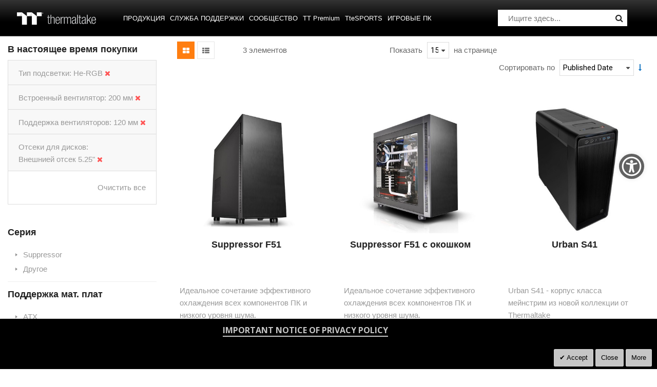

--- FILE ---
content_type: application/javascript
request_url: https://ru.thermaltake.com/static/frontend/Sm/destino/ru_RU/requirejs-config.min.js
body_size: 21236
content:
(function(require){(function(){var config={waitSeconds:0,map:{'*':{'ko':'knockoutjs/knockout','knockout':'knockoutjs/knockout','mageUtils':'mage/utils/main','rjsResolver':'mage/requirejs/resolver'}},shim:{'jquery/jquery-migrate':['jquery'],'jquery/jstree/jquery.hotkeys':['jquery'],'jquery/hover-intent':['jquery'],'mage/adminhtml/backup':['prototype'],'mage/captcha':['prototype'],'mage/new-gallery':['jquery'],'mage/webapi':['jquery'],'jquery/ui':['jquery'],'MutationObserver':['es6-collections'],'matchMedia':{'exports':'mediaCheck'},'magnifier/magnifier':['jquery']},paths:{'jquery/validate':'jquery/jquery.validate','jquery/hover-intent':'jquery/jquery.hoverIntent','jquery/file-uploader':'jquery/fileUploader/jquery.fileuploader','prototype':'legacy-build.min','jquery/jquery-storageapi':'jquery/jquery.storageapi.min','text':'mage/requirejs/text','domReady':'requirejs/domReady','spectrum':'jquery/spectrum/spectrum','tinycolor':'jquery/spectrum/tinycolor','jquery-ui-modules':'jquery/ui-modules'},deps:['jquery/jquery-migrate'],config:{mixins:{'jquery/jstree/jquery.jstree':{'mage/backend/jstree-mixin':true},'jquery':{'jquery/patches/jquery':true}},text:{'headers':{'X-Requested-With':'XMLHttpRequest'}}}};require(['jquery'],function($){'use strict';$.noConflict();});require.config(config);})();(function(){var config={map:{'*':{'rowBuilder':'Magento_Theme/js/row-builder','toggleAdvanced':'mage/toggle','translateInline':'mage/translate-inline','sticky':'mage/sticky','tabs':'mage/tabs','zoom':'mage/zoom','collapsible':'mage/collapsible','dropdownDialog':'mage/dropdown','dropdown':'mage/dropdowns','accordion':'mage/accordion','loader':'mage/loader','tooltip':'mage/tooltip','deletableItem':'mage/deletable-item','itemTable':'mage/item-table','fieldsetControls':'mage/fieldset-controls','fieldsetResetControl':'mage/fieldset-controls','redirectUrl':'mage/redirect-url','loaderAjax':'mage/loader','menu':'mage/menu','popupWindow':'mage/popup-window','validation':'mage/validation/validation','breadcrumbs':'Magento_Theme/js/view/breadcrumbs','jquery/ui':'jquery/compat','cookieStatus':'Magento_Theme/js/cookie-status'}},deps:['jquery/jquery.mobile.custom','mage/common','mage/dataPost','mage/bootstrap'],config:{mixins:{'Magento_Theme/js/view/breadcrumbs':{'Magento_Theme/js/view/add-home-breadcrumb':true},'jquery/ui-modules/dialog':{'jquery/patches/jquery-ui':true}}}};if(typeof window!=='undefined'&&window.document){try{if(!window.localStorage||!window.sessionStorage){throw new Error();}
localStorage.setItem('storage_test',1);localStorage.removeItem('storage_test');}catch(e){config.deps.push('mage/polyfill');}}
require.config(config);})();(function(){var config={map:{'*':{quickSearch:'Magento_Search/js/form-mini','Magento_Search/form-mini':'Magento_Search/js/form-mini'}}};require.config(config);})();(function(){var config={map:{'*':{checkoutBalance:'Magento_Customer/js/checkout-balance',address:'Magento_Customer/js/address',changeEmailPassword:'Magento_Customer/js/change-email-password',passwordStrengthIndicator:'Magento_Customer/js/password-strength-indicator',zxcvbn:'Magento_Customer/js/zxcvbn',addressValidation:'Magento_Customer/js/addressValidation','Magento_Customer/address':'Magento_Customer/js/address','Magento_Customer/change-email-password':'Magento_Customer/js/change-email-password'}}};require.config(config);})();(function(){var config={map:{'*':{escaper:'Magento_Security/js/escaper'}}};require.config(config);})();(function(){var config={map:{'*':{priceBox:'Magento_Catalog/js/price-box',priceOptionDate:'Magento_Catalog/js/price-option-date',priceOptionFile:'Magento_Catalog/js/price-option-file',priceOptions:'Magento_Catalog/js/price-options',priceUtils:'Magento_Catalog/js/price-utils'}}};require.config(config);})();(function(){var config={map:{'*':{compareList:'Magento_Catalog/js/list',relatedProducts:'Magento_Catalog/js/related-products',upsellProducts:'Magento_Catalog/js/upsell-products',productListToolbarForm:'Magento_Catalog/js/product/list/toolbar',catalogGallery:'Magento_Catalog/js/gallery',catalogAddToCart:'Magento_Catalog/js/catalog-add-to-cart'}},config:{mixins:{'Magento_Theme/js/view/breadcrumbs':{'Magento_Catalog/js/product/breadcrumbs':true}}}};require.config(config);})();(function(){var config={map:{'*':{creditCardType:'Magento_Payment/js/cc-type','Magento_Payment/cc-type':'Magento_Payment/js/cc-type'}}};require.config(config);})();(function(){var config={map:{'*':{addToCart:'Magento_Msrp/js/msrp'}}};require.config(config);})();(function(){var config={map:{'*':{giftMessage:'Magento_Sales/js/gift-message',ordersReturns:'Magento_Sales/js/orders-returns','Magento_Sales/gift-message':'Magento_Sales/js/gift-message','Magento_Sales/orders-returns':'Magento_Sales/js/orders-returns'}}};require.config(config);})();(function(){var config={map:{'*':{discountCode:'Magento_Checkout/js/discount-codes',shoppingCart:'Magento_Checkout/js/shopping-cart',regionUpdater:'Magento_Checkout/js/region-updater',sidebar:'Magento_Checkout/js/sidebar',checkoutLoader:'Magento_Checkout/js/checkout-loader',checkoutData:'Magento_Checkout/js/checkout-data',proceedToCheckout:'Magento_Checkout/js/proceed-to-checkout',catalogAddToCart:'Magento_Catalog/js/catalog-add-to-cart'}}};require.config(config);})();(function(){var config={paths:{'jquery/jquery-storageapi':'Magento_Cookie/js/jquery.storageapi.extended'}};require.config(config);})();(function(){var config={map:{'*':{requireCookie:'Magento_Cookie/js/require-cookie',cookieNotices:'Magento_Cookie/js/notices'}}};require.config(config);})();(function(){var config={map:{'*':{bundleOption:'Magento_Bundle/bundle',priceBundle:'Magento_Bundle/js/price-bundle',slide:'Magento_Bundle/js/slide',productSummary:'Magento_Bundle/js/product-summary'}}};require.config(config);})();(function(){var config={map:{'*':{downloadable:'Magento_Downloadable/js/downloadable','Magento_Downloadable/downloadable':'Magento_Downloadable/js/downloadable'}}};require.config(config);})();(function(){var config={map:{'*':{captcha:'Magento_Captcha/js/captcha','Magento_Captcha/captcha':'Magento_Captcha/js/captcha'}}};require.config(config);})();(function(){var config={map:{'*':{catalogSearch:'Magento_CatalogSearch/form-mini'}}};require.config(config);})();(function(){var config={map:{'*':{giftOptions:'Magento_GiftMessage/js/gift-options',extraOptions:'Magento_GiftMessage/js/extra-options','Magento_GiftMessage/gift-options':'Magento_GiftMessage/js/gift-options','Magento_GiftMessage/extra-options':'Magento_GiftMessage/js/extra-options'}}};require.config(config);})();(function(){var config={deps:[],shim:{'chartjs/Chart.min':['moment'],'tiny_mce_4/tinymce.min':{exports:'tinyMCE'}},paths:{'ui/template':'Magento_Ui/templates'},map:{'*':{uiElement:'Magento_Ui/js/lib/core/element/element',uiCollection:'Magento_Ui/js/lib/core/collection',uiComponent:'Magento_Ui/js/lib/core/collection',uiClass:'Magento_Ui/js/lib/core/class',uiEvents:'Magento_Ui/js/lib/core/events',uiRegistry:'Magento_Ui/js/lib/registry/registry',consoleLogger:'Magento_Ui/js/lib/logger/console-logger',uiLayout:'Magento_Ui/js/core/renderer/layout',buttonAdapter:'Magento_Ui/js/form/button-adapter',chartJs:'chartjs/Chart.min',tinymce4:'tiny_mce_4/tinymce.min',wysiwygAdapter:'mage/adminhtml/wysiwyg/tiny_mce/tinymce4Adapter'}}};if(typeof window!=='undefined'&&window.document){if(typeof Map==='undefined'||typeof WeakMap==='undefined'){config.deps.push('es6-collections');}
if(typeof MutationObserver==='undefined'){config.deps.push('MutationObserver');}
if(typeof FormData==='undefined'||typeof FormData.prototype.get==='undefined'){config.deps.push('FormData');}}
require.config(config);})();(function(){var config={map:{'*':{pageCache:'Magento_PageCache/js/page-cache'}},deps:['Magento_PageCache/js/form-key-provider']};require.config(config);})();(function(){var config={map:{'*':{configurable:'Magento_ConfigurableProduct/js/configurable'}},config:{mixins:{'Magento_Catalog/js/catalog-add-to-cart':{'Magento_ConfigurableProduct/js/catalog-add-to-cart-mixin':true}}}};require.config(config);})();(function(){var config={map:{'*':{configurableVariationQty:'Magento_InventoryConfigurableProductFrontendUi/js/configurable-variation-qty'}},config:{mixins:{'Magento_ConfigurableProduct/js/configurable':{'Magento_InventoryConfigurableProductFrontendUi/js/configurable':true}}}};require.config(config);})();(function(){var config={map:{'*':{multiShipping:'Magento_Multishipping/js/multi-shipping',orderOverview:'Magento_Multishipping/js/overview',payment:'Magento_Multishipping/js/payment',billingLoader:'Magento_Checkout/js/checkout-loader',cartUpdate:'Magento_Checkout/js/action/update-shopping-cart'}}};require.config(config);})();(function(){var config={map:{'*':{recentlyViewedProducts:'Magento_Reports/js/recently-viewed'}}};require.config(config);})();(function(){var config={config:{mixins:{'Magento_Checkout/js/model/quote':{'Magento_InventoryInStorePickupFrontend/js/model/quote-ext':true},'Magento_Checkout/js/view/shipping-information':{'Magento_InventoryInStorePickupFrontend/js/view/shipping-information-ext':true}}}};require.config(config);})();(function(){var config={config:{mixins:{'Magento_Swatches/js/swatch-renderer':{'Magento_InventorySwatchesFrontendUi/js/swatch-renderer':true}}}};require.config(config);})();(function(){var config={map:{'*':{subscriptionStatusResolver:'Magento_Newsletter/js/subscription-status-resolver',newsletterSignUp:'Magento_Newsletter/js/newsletter-sign-up'}}};require.config(config);})();(function(){var config={config:{mixins:{'Magento_Checkout/js/action/select-payment-method':{'Magento_SalesRule/js/action/select-payment-method-mixin':true},'Magento_Checkout/js/model/shipping-save-processor':{'Magento_SalesRule/js/model/shipping-save-processor-mixin':true},'Magento_Checkout/js/action/place-order':{'Magento_SalesRule/js/model/place-order-mixin':true}}}};require.config(config);})();(function(){var config={shim:{cardinaljs:{exports:'Cardinal'},cardinaljsSandbox:{exports:'Cardinal'}},paths:{cardinaljsSandbox:'https://includestest.ccdc02.com/cardinalcruise/v1/songbird',cardinaljs:'https://songbird.cardinalcommerce.com/edge/v1/songbird'}};require.config(config);})();(function(){var config={map:{'*':{orderReview:'Magento_Paypal/js/order-review','Magento_Paypal/order-review':'Magento_Paypal/js/order-review',paypalCheckout:'Magento_Paypal/js/paypal-checkout'}}};require.config(config);})();(function(){var config={map:{'*':{transparent:'Magento_Payment/js/transparent','Magento_Payment/transparent':'Magento_Payment/js/transparent'}}};require.config(config);})();(function(){var config={config:{mixins:{'Magento_Customer/js/customer-data':{'Magento_Persistent/js/view/customer-data-mixin':true}}}};require.config(config);})();(function(){var config={map:{'*':{loadPlayer:'Magento_ProductVideo/js/load-player',fotoramaVideoEvents:'Magento_ProductVideo/js/fotorama-add-video-events'}},shim:{vimeoAPI:{}}};require.config(config);})();(function(){var config={config:{mixins:{'Magento_Checkout/js/action/place-order':{'Magento_CheckoutAgreements/js/model/place-order-mixin':true},'Magento_Checkout/js/action/set-payment-information':{'Magento_CheckoutAgreements/js/model/set-payment-information-mixin':true}}}};require.config(config);})();(function(){'use strict';var config={config:{mixins:{'Magento_Ui/js/view/messages':{'Magento_ReCaptchaFrontendUi/js/ui-messages-mixin':true}}}};require.config(config);})();(function(){var config={config:{mixins:{'Magento_Paypal/js/view/payment/method-renderer/payflowpro-method':{'Magento_ReCaptchaPaypal/js/payflowpro-method-mixin':true}}}};require.config(config);})();(function(){var config={shim:{'Magento_Tinymce3/tiny_mce/tiny_mce_src':{'exports':'tinymce'}},map:{'*':{'tinymceDeprecated':'Magento_Tinymce3/tiny_mce/tiny_mce_src'}}};require.config(config);})();(function(){var config={map:{'*':{mageTranslationDictionary:'Magento_Translation/js/mage-translation-dictionary'}},deps:['mageTranslationDictionary']};require.config(config);})();(function(){var config={map:{'*':{editTrigger:'mage/edit-trigger',addClass:'Magento_Translation/js/add-class','Magento_Translation/add-class':'Magento_Translation/js/add-class'}}};require.config(config);})();(function(){var config={config:{mixins:{'Magento_Checkout/js/view/payment/list':{'Magento_PaypalCaptcha/js/view/payment/list-mixin':true}}}};require.config(config);})();(function(){var config={map:{'*':{'taxToggle':'Magento_Weee/js/tax-toggle','Magento_Weee/tax-toggle':'Magento_Weee/js/tax-toggle'}}};require.config(config);})();(function(){var config={map:{'*':{wishlist:'Magento_Wishlist/js/wishlist',addToWishlist:'Magento_Wishlist/js/add-to-wishlist',wishlistSearch:'Magento_Wishlist/js/search'}}};require.config(config);})();(function(){var config={config:{mixins:{"Magento_Swatches/js/swatch-renderer":{"Bss_PreOrder/js/product/configurable/swatch-renderer":true},"Magento_ConfigurableProduct/js/configurable":{"Bss_PreOrder/js/product/configurable/configurable":true},"Magento_Catalog/js/catalog-add-to-cart":{"Bss_PreOrder/js/catalog-add-to-cart":true},"Magento_Catalog/js/product/addtocart-button":{"Bss_PreOrder/js/product/addtocart-button":true},"Bss_ConfiguableGridView/js/swatch":{"Bss_PreOrder/js/swatch-mixin":true}}}};require.config(config);})();(function(){var config={paths:{'intlTelInput':'Dotdigitalgroup_Sms/js/intlTelInput','intlTelInputUtils':'Dotdigitalgroup_Sms/js/utils','internationalTelephoneInput':'Dotdigitalgroup_Sms/js/internationalTelephoneInput'},shim:{'intlTelInput':{'deps':['jquery','knockout']},'internationalTelephoneInput':{'deps':['jquery','intlTelInput']}},config:{mixins:{'mage/validation':{'Dotdigitalgroup_Sms/js/telephoneValidatorAddress':true},'Magento_Ui/js/form/element/abstract':{'Dotdigitalgroup_Sms/js/setAdditionalParams':true},'Magento_Ui/js/lib/validation/validator':{'Dotdigitalgroup_Sms/js/telephoneValidatorCheckout':true}}}};require.config(config);})();(function(){var config={config:{mixins:{'Magento_Checkout/js/action/get-payment-information':{'Klarna_Kp/js/action/override':true}}},map:{'*':{klarnapi:'https://x.klarnacdn.net/kp/lib/v1/api.js'}}};require.config(config);})();(function(){var config={config:{mixins:{"Magento_Catalog/js/price-box":{"Klarna_Onsitemessaging/js/pricebox-widget-mixin":true}}}};require.config(config);})();(function(){var config={map:{'*':{'newsscroll':'MageArray_News/js/news/infinitescroll','carouseljs':'MageArray_News/js/news/owl.carousel.min',}}};require.config(config);})();(function(){var config={map:{'*':{geomodal:'Magedelight_GeoIp/js/geo-modal',}}};require.config(config);})();(function(){var config={paths:{bioEp:'Magenest_Popup/js/lib/bioep',newCarousel:'Magenest_Popup/js/lib/slick'}};require.config(config);})();(function(){var config={map:{'*':{'magestore/note':'Magestore_Bannerslider/js/jquery/slider/jquery-ads-note','magestore/impress':'Magestore_Bannerslider/js/report/impress','magestore/clickbanner':'Magestore_Bannerslider/js/report/clickbanner',},},paths:{'magestore/flexslider':'Magestore_Bannerslider/js/jquery/slider/jquery-flexslider-min','magestore/evolutionslider':'Magestore_Bannerslider/js/jquery/slider/jquery-slider-min','magestore/popup':'Magestore_Bannerslider/js/jquery.bpopup.min',},shim:{'magestore/flexslider':{deps:['jquery']},'magestore/evolutionslider':{deps:['jquery']},'magestore/zebra-tooltips':{deps:['jquery']},}};require.config(config);})();(function(){var config={map:{'*':{'magestorm/reCaptchaValidate':"Magestorm_ReCaptcha/js/validate"}}};require.config(config);})();(function(){var config={config:{mixins:{'Magento_Swatches/js/swatch-renderer':{'MagicToolbox_MagicThumb/js/swatch-renderer':true},'Magento_Swatches/js/SwatchRenderer':{'MagicToolbox_MagicThumb/js/swatch-renderer':true}}},map:{'*':{magicToolboxThumbSwitcher:'MagicToolbox_MagicThumb/js/thumb-switcher',configurable:'MagicToolbox_MagicThumb/js/configurable'}}};require.config(config);})();(function(){var config={config:{mixins:{'Magento_ConfigurableProduct/js/configurable':{'Netrix_ConfigurableSkuSwitch/js/model/skuswitch':true},'Magento_Swatches/js/swatch-renderer':{'Netrix_ConfigurableSkuSwitch/js/model/swatch-skuswitch':true}}}};require.config(config);})();(function(){var config={"map":{"*":{"Magento_Checkout/js/model/shipping-save-processor/default":"Oye_Deliverydate/js/shipping-save-processor-default-override",}}};require.config(config);})();(function(){var config={map:{'*':{braintree:'https://js.braintreegateway.com/web/3.67.0/js/client.min.js',}},paths:{"braintreePayPalCheckout":"https://js.braintreegateway.com/web/3.67.0/js/paypal-checkout.min","braintreeHostedFields":"https://js.braintreegateway.com/web/3.67.0/js/hosted-fields.min","braintreeDataCollector":"https://js.braintreegateway.com/web/3.67.0/js/data-collector.min","braintreeThreeDSecure":"https://js.braintreegateway.com/web/3.67.0/js/three-d-secure.min","braintreeApplePay":'https://js.braintreegateway.com/web/3.67.0/js/apple-pay.min',"braintreeGooglePay":'https://js.braintreegateway.com/web/3.67.0/js/google-payment.min',"braintreeVenmo":'https://js.braintreegateway.com/web/3.67.0/js/venmo.min',"braintreeAch":"https://js.braintreegateway.com/web/3.67.0/js/us-bank-account.min","braintreeLpm":"https://js.braintreegateway.com/web/3.67.0/js/local-payment.min","googlePayLibrary":"https://pay.google.com/gp/p/js/pay","braintreePayPalInContextCheckout":"https://www.paypalobjects.com/api/checkout"}};require.config(config);})();(function(){var config={config:{mixins:{'Magento_Checkout/js/model/step-navigator':{'PayPal_Braintree/js/model/step-navigator-mixin':true},'PayPal_Braintree/js/view/payment/method-renderer/cc-form':{'PayPal_Braintree/js/reCaptcha/braintree-cc-method-mixin':true}}},map:{'*':{braintreeCheckoutPayPalAdapter:'PayPal_Braintree/js/view/payment/adapter'}},};require.config(config);})();(function(){var config={config:{mixins:{'Magento_ConfigurableProduct/js/configurable':{'Thermaltake_Catalog/js/model/skuswitch':true}}}};require.config(config);})();(function(){var config={config:{mixins:{'Magento_Checkout/js/view/billing-address':{'Vertex_AddressValidation/js/billing-validation-mixin':true},'Magento_Checkout/js/view/shipping':{'Vertex_AddressValidation/js/shipping-validation-mixin':true},'Magento_Checkout/js/checkout-data':{'Vertex_AddressValidation/js/shipping-invalidate-mixin':true},'Magento_Customer/js/addressValidation':{'Vertex_AddressValidation/js/customer-validation-mixin':true}}}};require.config(config);})();(function(){var config={map:{'*':{'sociallogin':'WeltPixel_SocialLogin/js/sociallogin','slReferer':'WeltPixel_SocialLogin/js/slreferer'}}};require.config(config);})();(function(){var config={deps:['Magento_Theme/js/theme']};require.config(config);})();(function(){var config={map:{'*':{'jquerytwentytwenty':"Magento_Catalog/js/jquery.twentytwenty",'jqueryeventmove':"Magento_Catalog/js/jquery.event.move",'skrollr':"Magento_Catalog/js/skrollr",'animation':"Magento_Catalog/js/animation.gsap",'debug_addIndicators':"Magento_Catalog/js/debug.addIndicators",'scrollmagic':"Magento_Catalog/js/ScrollMagic",'timelinemax':"Magento_Catalog/js/TimelineMax",'tweenmax':"Magento_Catalog/js/TweenMax",}},shim:{'jquerytwentytwenty':{'deps':['jquery']},'jqueryeventmove':{'deps':['jquery']},'skrollr':{'deps':['jquery']},'animation':{'deps':['jquery']},'debug_addIndicators':{'deps':['jquery']},'scrollmagic':{'deps':['jquery']},'tweenmax':{'deps':['jquery']},'tweenmax':{'deps':['jquery']},}};require.config(config);})();(function(){var config={map:{'*':{customModal:'Sm_CartQuickPro/js/custom-modal',quickView:'Sm_CartQuickPro/js/custom-quickview',ajaxCart:'Sm_CartQuickPro/js/custom-addtocart',addToCart:'Sm_CartQuickPro/js/custom-msrp',sidebar:'Sm_CartQuickPro/js/custom-sidebar',compareItems:'Sm_CartQuickPro/js/custom-compare',wishlist:'Sm_CartQuickPro/js/custom-wishlist'}},deps:['Magento_Catalog/js/catalog-add-to-cart','Magento_Msrp/js/msrp']};require.config(config);})();(function(){var config={map:{'*':{'jquerypopper':"Sm_Destino/js/popper",'jquerybootstrap':"Sm_Destino/js/bootstrap.min",'owlcarousel':"Sm_Destino/js/owl.carousel",'jqueryfancyboxpack':"Sm_Destino/js/jquery.fancybox.pack",'fancybuttons':"Sm_Destino/js/helpers/jquery.fancybox-buttons",'fancymedia':"Sm_Destino/js/helpers/jquery.fancybox-media",'fancythumbs':"Sm_Destino/js/helpers/jquery.fancybox-thumbs",'jqueryunveil':"Sm_Destino/js/jquery.unveil",'yttheme':"Sm_Destino/js/yttheme",'scrollama':"Sm_Destino/js/scrollama",'wow':"Sm_Destino/js/wow",'smoove':"Sm_Destino/js/smoove",'gsap':"Sm_Destino/js/gsap",'scrollTrigger':"Sm_Destino/js/ScrollTrigger",'fancybox4':"Sm_Destino/js/fancybox.umd",}},shim:{'jquerypopper':{'deps':['jquery'],'exports':'Popper'},'jquerybootstrap':{'deps':['jquery','jquerypopper']},'owlcarousel':{'deps':['jquery']},'jqueryfancyboxpack':{'deps':['jquery']},'yttheme':{'deps':['jquery']},'smoove':{'deps':['jquery']},'gsap':{'deps':['jquery']},'scrollTrigger':{'deps':['jquery']},'fancybox4':{'deps':['jquery']},}};require.config(config);})();(function(){var config={map:{'*':{megamenu:"Sm_Megamenu2/js/sm_megamenu2",}}};require.config(config);})();(function(){var config={"map":{"*":{"productListToolbarForm":"Sm_ShopBy/js/product/list/toolbar"}}};require.config(config);})();})(require);